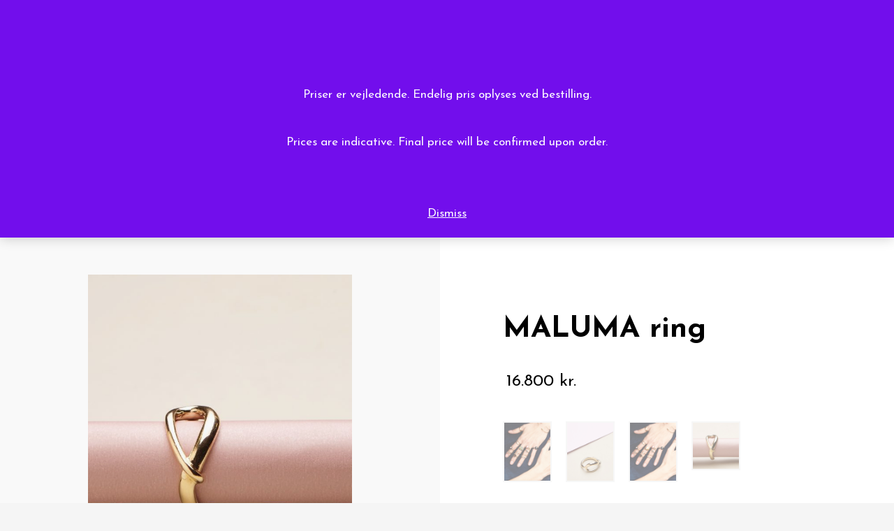

--- FILE ---
content_type: text/html; charset=UTF-8
request_url: https://mo.dk/product/maluma-gold-ring/
body_size: 15931
content:
<!DOCTYPE html>
<html lang="en-US">
<head>
<meta charset="UTF-8"/>
<meta name="twitter:widgets:csp" content="on"/>
<link rel="profile" href="http://gmpg.org/xfn/11"/>
<link rel="pingback" href="https://mo.dk/xmlrpc.php"/>

<title>MALUMA ring &#8211; Mo Christianshavn</title>
<meta name='robots' content='max-image-preview:large' />
<!-- Jetpack Site Verification Tags -->
<meta name="google-site-verification" content="DUDqWYixRCSKHa5G008bPqy2pz1Cn79icToAZHHcQdk" />
<script>window._wca = window._wca || [];</script>
<link rel='dns-prefetch' href='//stats.wp.com' />
<link rel='dns-prefetch' href='//www.googletagmanager.com' />
<link rel='dns-prefetch' href='//fonts.googleapis.com' />
<link rel="alternate" type="application/rss+xml" title="Mo Christianshavn &raquo; Feed" href="https://mo.dk/feed/" />
<link rel="alternate" type="application/rss+xml" title="Mo Christianshavn &raquo; Comments Feed" href="https://mo.dk/comments/feed/" />
<link rel="alternate" title="oEmbed (JSON)" type="application/json+oembed" href="https://mo.dk/wp-json/oembed/1.0/embed?url=https%3A%2F%2Fmo.dk%2Fproduct%2Fmaluma-gold-ring%2F" />
<link rel="alternate" title="oEmbed (XML)" type="text/xml+oembed" href="https://mo.dk/wp-json/oembed/1.0/embed?url=https%3A%2F%2Fmo.dk%2Fproduct%2Fmaluma-gold-ring%2F&#038;format=xml" />
<style id='wp-img-auto-sizes-contain-inline-css' type='text/css'>
img:is([sizes=auto i],[sizes^="auto," i]){contain-intrinsic-size:3000px 1500px}
/*# sourceURL=wp-img-auto-sizes-contain-inline-css */
</style>
<link rel='stylesheet' id='twb-open-sans-css' href='https://fonts.googleapis.com/css?family=Open+Sans%3A300%2C400%2C500%2C600%2C700%2C800&#038;display=swap&#038;ver=6.9' type='text/css' media='all' />
<link rel='stylesheet' id='twb-global-css' href='https://mo.dk/wp-content/plugins/wd-instagram-feed/booster/assets/css/global.css?ver=1.0.0' type='text/css' media='all' />
<link rel='stylesheet' id='zn_all_g_fonts-css' href='//fonts.googleapis.com/css?family=Raleway%3A100%2C200%2C300%2Cregular%2C500%2C600%2C700%2C800%2C900%7CJosefin+Sans%3A100%2C100italic%2C300%2C300italic%2Cregular%2Citalic%2C600%2C600italic%2C700%2C700italic&#038;ver=6.9' type='text/css' media='all' />
<style id='wp-emoji-styles-inline-css' type='text/css'>

	img.wp-smiley, img.emoji {
		display: inline !important;
		border: none !important;
		box-shadow: none !important;
		height: 1em !important;
		width: 1em !important;
		margin: 0 0.07em !important;
		vertical-align: -0.1em !important;
		background: none !important;
		padding: 0 !important;
	}
/*# sourceURL=wp-emoji-styles-inline-css */
</style>
<style id='wp-block-library-inline-css' type='text/css'>
:root{--wp-block-synced-color:#7a00df;--wp-block-synced-color--rgb:122,0,223;--wp-bound-block-color:var(--wp-block-synced-color);--wp-editor-canvas-background:#ddd;--wp-admin-theme-color:#007cba;--wp-admin-theme-color--rgb:0,124,186;--wp-admin-theme-color-darker-10:#006ba1;--wp-admin-theme-color-darker-10--rgb:0,107,160.5;--wp-admin-theme-color-darker-20:#005a87;--wp-admin-theme-color-darker-20--rgb:0,90,135;--wp-admin-border-width-focus:2px}@media (min-resolution:192dpi){:root{--wp-admin-border-width-focus:1.5px}}.wp-element-button{cursor:pointer}:root .has-very-light-gray-background-color{background-color:#eee}:root .has-very-dark-gray-background-color{background-color:#313131}:root .has-very-light-gray-color{color:#eee}:root .has-very-dark-gray-color{color:#313131}:root .has-vivid-green-cyan-to-vivid-cyan-blue-gradient-background{background:linear-gradient(135deg,#00d084,#0693e3)}:root .has-purple-crush-gradient-background{background:linear-gradient(135deg,#34e2e4,#4721fb 50%,#ab1dfe)}:root .has-hazy-dawn-gradient-background{background:linear-gradient(135deg,#faaca8,#dad0ec)}:root .has-subdued-olive-gradient-background{background:linear-gradient(135deg,#fafae1,#67a671)}:root .has-atomic-cream-gradient-background{background:linear-gradient(135deg,#fdd79a,#004a59)}:root .has-nightshade-gradient-background{background:linear-gradient(135deg,#330968,#31cdcf)}:root .has-midnight-gradient-background{background:linear-gradient(135deg,#020381,#2874fc)}:root{--wp--preset--font-size--normal:16px;--wp--preset--font-size--huge:42px}.has-regular-font-size{font-size:1em}.has-larger-font-size{font-size:2.625em}.has-normal-font-size{font-size:var(--wp--preset--font-size--normal)}.has-huge-font-size{font-size:var(--wp--preset--font-size--huge)}.has-text-align-center{text-align:center}.has-text-align-left{text-align:left}.has-text-align-right{text-align:right}.has-fit-text{white-space:nowrap!important}#end-resizable-editor-section{display:none}.aligncenter{clear:both}.items-justified-left{justify-content:flex-start}.items-justified-center{justify-content:center}.items-justified-right{justify-content:flex-end}.items-justified-space-between{justify-content:space-between}.screen-reader-text{border:0;clip-path:inset(50%);height:1px;margin:-1px;overflow:hidden;padding:0;position:absolute;width:1px;word-wrap:normal!important}.screen-reader-text:focus{background-color:#ddd;clip-path:none;color:#444;display:block;font-size:1em;height:auto;left:5px;line-height:normal;padding:15px 23px 14px;text-decoration:none;top:5px;width:auto;z-index:100000}html :where(.has-border-color){border-style:solid}html :where([style*=border-top-color]){border-top-style:solid}html :where([style*=border-right-color]){border-right-style:solid}html :where([style*=border-bottom-color]){border-bottom-style:solid}html :where([style*=border-left-color]){border-left-style:solid}html :where([style*=border-width]){border-style:solid}html :where([style*=border-top-width]){border-top-style:solid}html :where([style*=border-right-width]){border-right-style:solid}html :where([style*=border-bottom-width]){border-bottom-style:solid}html :where([style*=border-left-width]){border-left-style:solid}html :where(img[class*=wp-image-]){height:auto;max-width:100%}:where(figure){margin:0 0 1em}html :where(.is-position-sticky){--wp-admin--admin-bar--position-offset:var(--wp-admin--admin-bar--height,0px)}@media screen and (max-width:600px){html :where(.is-position-sticky){--wp-admin--admin-bar--position-offset:0px}}

/*# sourceURL=wp-block-library-inline-css */
</style><link rel='stylesheet' id='wc-blocks-style-css' href='https://mo.dk/wp-content/plugins/woocommerce/assets/client/blocks/wc-blocks.css?ver=wc-10.2.2' type='text/css' media='all' />
<style id='global-styles-inline-css' type='text/css'>
:root{--wp--preset--aspect-ratio--square: 1;--wp--preset--aspect-ratio--4-3: 4/3;--wp--preset--aspect-ratio--3-4: 3/4;--wp--preset--aspect-ratio--3-2: 3/2;--wp--preset--aspect-ratio--2-3: 2/3;--wp--preset--aspect-ratio--16-9: 16/9;--wp--preset--aspect-ratio--9-16: 9/16;--wp--preset--color--black: #000000;--wp--preset--color--cyan-bluish-gray: #abb8c3;--wp--preset--color--white: #ffffff;--wp--preset--color--pale-pink: #f78da7;--wp--preset--color--vivid-red: #cf2e2e;--wp--preset--color--luminous-vivid-orange: #ff6900;--wp--preset--color--luminous-vivid-amber: #fcb900;--wp--preset--color--light-green-cyan: #7bdcb5;--wp--preset--color--vivid-green-cyan: #00d084;--wp--preset--color--pale-cyan-blue: #8ed1fc;--wp--preset--color--vivid-cyan-blue: #0693e3;--wp--preset--color--vivid-purple: #9b51e0;--wp--preset--gradient--vivid-cyan-blue-to-vivid-purple: linear-gradient(135deg,rgb(6,147,227) 0%,rgb(155,81,224) 100%);--wp--preset--gradient--light-green-cyan-to-vivid-green-cyan: linear-gradient(135deg,rgb(122,220,180) 0%,rgb(0,208,130) 100%);--wp--preset--gradient--luminous-vivid-amber-to-luminous-vivid-orange: linear-gradient(135deg,rgb(252,185,0) 0%,rgb(255,105,0) 100%);--wp--preset--gradient--luminous-vivid-orange-to-vivid-red: linear-gradient(135deg,rgb(255,105,0) 0%,rgb(207,46,46) 100%);--wp--preset--gradient--very-light-gray-to-cyan-bluish-gray: linear-gradient(135deg,rgb(238,238,238) 0%,rgb(169,184,195) 100%);--wp--preset--gradient--cool-to-warm-spectrum: linear-gradient(135deg,rgb(74,234,220) 0%,rgb(151,120,209) 20%,rgb(207,42,186) 40%,rgb(238,44,130) 60%,rgb(251,105,98) 80%,rgb(254,248,76) 100%);--wp--preset--gradient--blush-light-purple: linear-gradient(135deg,rgb(255,206,236) 0%,rgb(152,150,240) 100%);--wp--preset--gradient--blush-bordeaux: linear-gradient(135deg,rgb(254,205,165) 0%,rgb(254,45,45) 50%,rgb(107,0,62) 100%);--wp--preset--gradient--luminous-dusk: linear-gradient(135deg,rgb(255,203,112) 0%,rgb(199,81,192) 50%,rgb(65,88,208) 100%);--wp--preset--gradient--pale-ocean: linear-gradient(135deg,rgb(255,245,203) 0%,rgb(182,227,212) 50%,rgb(51,167,181) 100%);--wp--preset--gradient--electric-grass: linear-gradient(135deg,rgb(202,248,128) 0%,rgb(113,206,126) 100%);--wp--preset--gradient--midnight: linear-gradient(135deg,rgb(2,3,129) 0%,rgb(40,116,252) 100%);--wp--preset--font-size--small: 13px;--wp--preset--font-size--medium: 20px;--wp--preset--font-size--large: 36px;--wp--preset--font-size--x-large: 42px;--wp--preset--spacing--20: 0.44rem;--wp--preset--spacing--30: 0.67rem;--wp--preset--spacing--40: 1rem;--wp--preset--spacing--50: 1.5rem;--wp--preset--spacing--60: 2.25rem;--wp--preset--spacing--70: 3.38rem;--wp--preset--spacing--80: 5.06rem;--wp--preset--shadow--natural: 6px 6px 9px rgba(0, 0, 0, 0.2);--wp--preset--shadow--deep: 12px 12px 50px rgba(0, 0, 0, 0.4);--wp--preset--shadow--sharp: 6px 6px 0px rgba(0, 0, 0, 0.2);--wp--preset--shadow--outlined: 6px 6px 0px -3px rgb(255, 255, 255), 6px 6px rgb(0, 0, 0);--wp--preset--shadow--crisp: 6px 6px 0px rgb(0, 0, 0);}:where(.is-layout-flex){gap: 0.5em;}:where(.is-layout-grid){gap: 0.5em;}body .is-layout-flex{display: flex;}.is-layout-flex{flex-wrap: wrap;align-items: center;}.is-layout-flex > :is(*, div){margin: 0;}body .is-layout-grid{display: grid;}.is-layout-grid > :is(*, div){margin: 0;}:where(.wp-block-columns.is-layout-flex){gap: 2em;}:where(.wp-block-columns.is-layout-grid){gap: 2em;}:where(.wp-block-post-template.is-layout-flex){gap: 1.25em;}:where(.wp-block-post-template.is-layout-grid){gap: 1.25em;}.has-black-color{color: var(--wp--preset--color--black) !important;}.has-cyan-bluish-gray-color{color: var(--wp--preset--color--cyan-bluish-gray) !important;}.has-white-color{color: var(--wp--preset--color--white) !important;}.has-pale-pink-color{color: var(--wp--preset--color--pale-pink) !important;}.has-vivid-red-color{color: var(--wp--preset--color--vivid-red) !important;}.has-luminous-vivid-orange-color{color: var(--wp--preset--color--luminous-vivid-orange) !important;}.has-luminous-vivid-amber-color{color: var(--wp--preset--color--luminous-vivid-amber) !important;}.has-light-green-cyan-color{color: var(--wp--preset--color--light-green-cyan) !important;}.has-vivid-green-cyan-color{color: var(--wp--preset--color--vivid-green-cyan) !important;}.has-pale-cyan-blue-color{color: var(--wp--preset--color--pale-cyan-blue) !important;}.has-vivid-cyan-blue-color{color: var(--wp--preset--color--vivid-cyan-blue) !important;}.has-vivid-purple-color{color: var(--wp--preset--color--vivid-purple) !important;}.has-black-background-color{background-color: var(--wp--preset--color--black) !important;}.has-cyan-bluish-gray-background-color{background-color: var(--wp--preset--color--cyan-bluish-gray) !important;}.has-white-background-color{background-color: var(--wp--preset--color--white) !important;}.has-pale-pink-background-color{background-color: var(--wp--preset--color--pale-pink) !important;}.has-vivid-red-background-color{background-color: var(--wp--preset--color--vivid-red) !important;}.has-luminous-vivid-orange-background-color{background-color: var(--wp--preset--color--luminous-vivid-orange) !important;}.has-luminous-vivid-amber-background-color{background-color: var(--wp--preset--color--luminous-vivid-amber) !important;}.has-light-green-cyan-background-color{background-color: var(--wp--preset--color--light-green-cyan) !important;}.has-vivid-green-cyan-background-color{background-color: var(--wp--preset--color--vivid-green-cyan) !important;}.has-pale-cyan-blue-background-color{background-color: var(--wp--preset--color--pale-cyan-blue) !important;}.has-vivid-cyan-blue-background-color{background-color: var(--wp--preset--color--vivid-cyan-blue) !important;}.has-vivid-purple-background-color{background-color: var(--wp--preset--color--vivid-purple) !important;}.has-black-border-color{border-color: var(--wp--preset--color--black) !important;}.has-cyan-bluish-gray-border-color{border-color: var(--wp--preset--color--cyan-bluish-gray) !important;}.has-white-border-color{border-color: var(--wp--preset--color--white) !important;}.has-pale-pink-border-color{border-color: var(--wp--preset--color--pale-pink) !important;}.has-vivid-red-border-color{border-color: var(--wp--preset--color--vivid-red) !important;}.has-luminous-vivid-orange-border-color{border-color: var(--wp--preset--color--luminous-vivid-orange) !important;}.has-luminous-vivid-amber-border-color{border-color: var(--wp--preset--color--luminous-vivid-amber) !important;}.has-light-green-cyan-border-color{border-color: var(--wp--preset--color--light-green-cyan) !important;}.has-vivid-green-cyan-border-color{border-color: var(--wp--preset--color--vivid-green-cyan) !important;}.has-pale-cyan-blue-border-color{border-color: var(--wp--preset--color--pale-cyan-blue) !important;}.has-vivid-cyan-blue-border-color{border-color: var(--wp--preset--color--vivid-cyan-blue) !important;}.has-vivid-purple-border-color{border-color: var(--wp--preset--color--vivid-purple) !important;}.has-vivid-cyan-blue-to-vivid-purple-gradient-background{background: var(--wp--preset--gradient--vivid-cyan-blue-to-vivid-purple) !important;}.has-light-green-cyan-to-vivid-green-cyan-gradient-background{background: var(--wp--preset--gradient--light-green-cyan-to-vivid-green-cyan) !important;}.has-luminous-vivid-amber-to-luminous-vivid-orange-gradient-background{background: var(--wp--preset--gradient--luminous-vivid-amber-to-luminous-vivid-orange) !important;}.has-luminous-vivid-orange-to-vivid-red-gradient-background{background: var(--wp--preset--gradient--luminous-vivid-orange-to-vivid-red) !important;}.has-very-light-gray-to-cyan-bluish-gray-gradient-background{background: var(--wp--preset--gradient--very-light-gray-to-cyan-bluish-gray) !important;}.has-cool-to-warm-spectrum-gradient-background{background: var(--wp--preset--gradient--cool-to-warm-spectrum) !important;}.has-blush-light-purple-gradient-background{background: var(--wp--preset--gradient--blush-light-purple) !important;}.has-blush-bordeaux-gradient-background{background: var(--wp--preset--gradient--blush-bordeaux) !important;}.has-luminous-dusk-gradient-background{background: var(--wp--preset--gradient--luminous-dusk) !important;}.has-pale-ocean-gradient-background{background: var(--wp--preset--gradient--pale-ocean) !important;}.has-electric-grass-gradient-background{background: var(--wp--preset--gradient--electric-grass) !important;}.has-midnight-gradient-background{background: var(--wp--preset--gradient--midnight) !important;}.has-small-font-size{font-size: var(--wp--preset--font-size--small) !important;}.has-medium-font-size{font-size: var(--wp--preset--font-size--medium) !important;}.has-large-font-size{font-size: var(--wp--preset--font-size--large) !important;}.has-x-large-font-size{font-size: var(--wp--preset--font-size--x-large) !important;}
/*# sourceURL=global-styles-inline-css */
</style>

<style id='classic-theme-styles-inline-css' type='text/css'>
/*! This file is auto-generated */
.wp-block-button__link{color:#fff;background-color:#32373c;border-radius:9999px;box-shadow:none;text-decoration:none;padding:calc(.667em + 2px) calc(1.333em + 2px);font-size:1.125em}.wp-block-file__button{background:#32373c;color:#fff;text-decoration:none}
/*# sourceURL=/wp-includes/css/classic-themes.min.css */
</style>
<link rel='stylesheet' id='photoswipe-css' href='https://mo.dk/wp-content/plugins/woocommerce/assets/css/photoswipe/photoswipe.min.css?ver=10.2.2' type='text/css' media='all' />
<link rel='stylesheet' id='photoswipe-default-skin-css' href='https://mo.dk/wp-content/plugins/woocommerce/assets/css/photoswipe/default-skin/default-skin.min.css?ver=10.2.2' type='text/css' media='all' />
<link rel='stylesheet' id='woocommerce-layout-css' href='https://mo.dk/wp-content/plugins/woocommerce/assets/css/woocommerce-layout.css?ver=10.2.2' type='text/css' media='all' />
<style id='woocommerce-layout-inline-css' type='text/css'>

	.infinite-scroll .woocommerce-pagination {
		display: none;
	}
/*# sourceURL=woocommerce-layout-inline-css */
</style>
<link rel='stylesheet' id='woocommerce-smallscreen-css' href='https://mo.dk/wp-content/plugins/woocommerce/assets/css/woocommerce-smallscreen.css?ver=10.2.2' type='text/css' media='only screen and (max-width: 767px)' />
<link rel='stylesheet' id='woocommerce-general-css' href='https://mo.dk/wp-content/plugins/woocommerce/assets/css/woocommerce.css?ver=10.2.2' type='text/css' media='all' />
<style id='woocommerce-inline-inline-css' type='text/css'>
.woocommerce form .form-row .required { visibility: visible; }
/*# sourceURL=woocommerce-inline-inline-css */
</style>
<link rel='stylesheet' id='brands-styles-css' href='https://mo.dk/wp-content/plugins/woocommerce/assets/css/brands.css?ver=10.2.2' type='text/css' media='all' />
<link rel='stylesheet' id='hg-mailchimp-styles-css' href='https://mo.dk/wp-content/themes/kallyas/framework/hogash-mailchimp/assets/css/hg-mailchimp.css?ver=1.0.0' type='text/css' media='all' />
<link rel='stylesheet' id='kallyas-styles-css' href='https://mo.dk/wp-content/themes/kallyas/style.css?ver=4.17.5' type='text/css' media='all' />
<link rel='stylesheet' id='th-bootstrap-styles-css' href='https://mo.dk/wp-content/themes/kallyas/css/bootstrap.min.css?ver=4.17.5' type='text/css' media='all' />
<link rel='stylesheet' id='th-theme-template-styles-css' href='https://mo.dk/wp-content/themes/kallyas/css/template.min.css?ver=4.17.5' type='text/css' media='all' />
<link rel='stylesheet' id='woocommerce-overrides-css' href='https://mo.dk/wp-content/themes/kallyas/css/plugins/kl-woocommerce.css?ver=4.17.5' type='text/css' media='all' />
<link rel='stylesheet' id='wa_wcc_mtree_css_file-css' href='https://mo.dk/wp-content/plugins/woocommerce-product-category-selection-widget/assets/css/mtree.css?ver=6.9' type='text/css' media='all' />
<link rel='stylesheet' id='zion-frontend-css' href='https://mo.dk/wp-content/themes/kallyas/framework/zion-builder/assets/css/znb_frontend.css?ver=1.0.28' type='text/css' media='all' />
<link rel='stylesheet' id='908-layout.css-css' href='//mo.dk/wp-content/uploads/zion-builder/cache/908-layout.css?ver=c605355ad4506942dd2bcdda2584213b' type='text/css' media='all' />
<link rel='stylesheet' id='th-theme-print-stylesheet-css' href='https://mo.dk/wp-content/themes/kallyas/css/print.css?ver=4.17.5' type='text/css' media='print' />
<link rel='stylesheet' id='th-theme-options-styles-css' href='//mo.dk/wp-content/uploads/zn_dynamic.css?ver=1727991748' type='text/css' media='all' />
<script type="text/javascript" src="https://mo.dk/wp-includes/js/jquery/jquery.min.js?ver=3.7.1" id="jquery-core-js"></script>
<script type="text/javascript" src="https://mo.dk/wp-includes/js/jquery/jquery-migrate.min.js?ver=3.4.1" id="jquery-migrate-js"></script>
<script type="text/javascript" src="https://mo.dk/wp-content/plugins/wd-instagram-feed/booster/assets/js/circle-progress.js?ver=1.2.2" id="twb-circle-js"></script>
<script type="text/javascript" id="twb-global-js-extra">
/* <![CDATA[ */
var twb = {"nonce":"2fad5fea92","ajax_url":"https://mo.dk/wp-admin/admin-ajax.php","plugin_url":"https://mo.dk/wp-content/plugins/wd-instagram-feed/booster","href":"https://mo.dk/wp-admin/admin.php?page=twb_instagram-feed"};
var twb = {"nonce":"2fad5fea92","ajax_url":"https://mo.dk/wp-admin/admin-ajax.php","plugin_url":"https://mo.dk/wp-content/plugins/wd-instagram-feed/booster","href":"https://mo.dk/wp-admin/admin.php?page=twb_instagram-feed"};
//# sourceURL=twb-global-js-extra
/* ]]> */
</script>
<script type="text/javascript" src="https://mo.dk/wp-content/plugins/wd-instagram-feed/booster/assets/js/global.js?ver=1.0.0" id="twb-global-js"></script>
<script type="text/javascript" src="https://mo.dk/wp-content/plugins/woocommerce/assets/js/jquery-blockui/jquery.blockUI.min.js?ver=2.7.0-wc.10.2.2" id="jquery-blockui-js" defer="defer" data-wp-strategy="defer"></script>
<script type="text/javascript" id="wc-add-to-cart-js-extra">
/* <![CDATA[ */
var wc_add_to_cart_params = {"ajax_url":"/wp-admin/admin-ajax.php","wc_ajax_url":"/?wc-ajax=%%endpoint%%","i18n_view_cart":"View cart","cart_url":"https://mo.dk","is_cart":"","cart_redirect_after_add":"no"};
//# sourceURL=wc-add-to-cart-js-extra
/* ]]> */
</script>
<script type="text/javascript" src="https://mo.dk/wp-content/plugins/woocommerce/assets/js/frontend/add-to-cart.min.js?ver=10.2.2" id="wc-add-to-cart-js" defer="defer" data-wp-strategy="defer"></script>
<script type="text/javascript" src="https://mo.dk/wp-content/plugins/woocommerce/assets/js/flexslider/jquery.flexslider.min.js?ver=2.7.2-wc.10.2.2" id="flexslider-js" defer="defer" data-wp-strategy="defer"></script>
<script type="text/javascript" src="https://mo.dk/wp-content/plugins/woocommerce/assets/js/photoswipe/photoswipe.min.js?ver=4.1.1-wc.10.2.2" id="photoswipe-js" defer="defer" data-wp-strategy="defer"></script>
<script type="text/javascript" src="https://mo.dk/wp-content/plugins/woocommerce/assets/js/photoswipe/photoswipe-ui-default.min.js?ver=4.1.1-wc.10.2.2" id="photoswipe-ui-default-js" defer="defer" data-wp-strategy="defer"></script>
<script type="text/javascript" id="wc-single-product-js-extra">
/* <![CDATA[ */
var wc_single_product_params = {"i18n_required_rating_text":"Please select a rating","i18n_rating_options":["1 of 5 stars","2 of 5 stars","3 of 5 stars","4 of 5 stars","5 of 5 stars"],"i18n_product_gallery_trigger_text":"View full-screen image gallery","review_rating_required":"yes","flexslider":{"rtl":false,"animation":"slide","smoothHeight":true,"directionNav":false,"controlNav":false,"slideshow":false,"animationSpeed":500,"animationLoop":false,"allowOneSlide":false},"zoom_enabled":"","zoom_options":[],"photoswipe_enabled":"1","photoswipe_options":{"shareEl":false,"closeOnScroll":false,"history":false,"hideAnimationDuration":0,"showAnimationDuration":0},"flexslider_enabled":"1"};
//# sourceURL=wc-single-product-js-extra
/* ]]> */
</script>
<script type="text/javascript" src="https://mo.dk/wp-content/plugins/woocommerce/assets/js/frontend/single-product.min.js?ver=10.2.2" id="wc-single-product-js" defer="defer" data-wp-strategy="defer"></script>
<script type="text/javascript" src="https://mo.dk/wp-content/plugins/woocommerce/assets/js/js-cookie/js.cookie.min.js?ver=2.1.4-wc.10.2.2" id="js-cookie-js" defer="defer" data-wp-strategy="defer"></script>
<script type="text/javascript" id="woocommerce-js-extra">
/* <![CDATA[ */
var woocommerce_params = {"ajax_url":"/wp-admin/admin-ajax.php","wc_ajax_url":"/?wc-ajax=%%endpoint%%","i18n_password_show":"Show password","i18n_password_hide":"Hide password"};
//# sourceURL=woocommerce-js-extra
/* ]]> */
</script>
<script type="text/javascript" src="https://mo.dk/wp-content/plugins/woocommerce/assets/js/frontend/woocommerce.min.js?ver=10.2.2" id="woocommerce-js" defer="defer" data-wp-strategy="defer"></script>
<script type="text/javascript" src="https://stats.wp.com/s-202550.js" id="woocommerce-analytics-js" defer="defer" data-wp-strategy="defer"></script>

<!-- Google tag (gtag.js) snippet added by Site Kit -->
<!-- Google Analytics snippet added by Site Kit -->
<script type="text/javascript" src="https://www.googletagmanager.com/gtag/js?id=G-LSDTHHHX7B" id="google_gtagjs-js" async></script>
<script type="text/javascript" id="google_gtagjs-js-after">
/* <![CDATA[ */
window.dataLayer = window.dataLayer || [];function gtag(){dataLayer.push(arguments);}
gtag("set","linker",{"domains":["mo.dk"]});
gtag("js", new Date());
gtag("set", "developer_id.dZTNiMT", true);
gtag("config", "G-LSDTHHHX7B");
//# sourceURL=google_gtagjs-js-after
/* ]]> */
</script>
<link rel="https://api.w.org/" href="https://mo.dk/wp-json/" /><link rel="alternate" title="JSON" type="application/json" href="https://mo.dk/wp-json/wp/v2/product/908" /><link rel="EditURI" type="application/rsd+xml" title="RSD" href="https://mo.dk/xmlrpc.php?rsd" />
<meta name="generator" content="WordPress 6.9" />
<meta name="generator" content="WooCommerce 10.2.2" />
<link rel="canonical" href="https://mo.dk/product/maluma-gold-ring/" />
<link rel='shortlink' href='https://mo.dk/?p=908' />
<meta name="generator" content="Site Kit by Google 1.163.0" />	<style>img#wpstats{display:none}</style>
				<meta name="theme-color"
			  content="#e29a9a">
				<meta name="viewport" content="width=device-width, initial-scale=1, maximum-scale=1"/>
		
		<!--[if lte IE 8]>
		<script type="text/javascript">
			var $buoop = {
				vs: {i: 10, f: 25, o: 12.1, s: 7, n: 9}
			};

			$buoop.ol = window.onload;

			window.onload = function () {
				try {
					if ($buoop.ol) {
						$buoop.ol()
					}
				}
				catch (e) {
				}

				var e = document.createElement("script");
				e.setAttribute("type", "text/javascript");
				e.setAttribute("src", "https://browser-update.org/update.js");
				document.body.appendChild(e);
			};
		</script>
		<![endif]-->

		<!-- for IE6-8 support of HTML5 elements -->
		<!--[if lt IE 9]>
		<script src="//html5shim.googlecode.com/svn/trunk/html5.js"></script>
		<![endif]-->
		
	<!-- Fallback for animating in viewport -->
	<noscript>
		<style type="text/css" media="screen">
			.zn-animateInViewport {visibility: visible;}
		</style>
	</noscript>
		<noscript><style>.woocommerce-product-gallery{ opacity: 1 !important; }</style></noscript>
	<link rel="icon" href="https://mo.dk/wp-content/uploads/2025/07/Mo-christianshavn-logo-sorthvid-500x500px-100x100.jpg" sizes="32x32" />
<link rel="icon" href="https://mo.dk/wp-content/uploads/2025/07/Mo-christianshavn-logo-sorthvid-500x500px-300x300.jpg" sizes="192x192" />
<link rel="apple-touch-icon" href="https://mo.dk/wp-content/uploads/2025/07/Mo-christianshavn-logo-sorthvid-500x500px-187x187.jpg" />
<meta name="msapplication-TileImage" content="https://mo.dk/wp-content/uploads/2025/07/Mo-christianshavn-logo-sorthvid-500x500px-300x300.jpg" />
</head>

<body  class="wp-singular product-template-default single single-product postid-908 wp-theme-kallyas theme-kallyas woocommerce woocommerce-page woocommerce-demo-store woocommerce-no-js zn-wc-pages-style2 kl-follow-menu kl-skin--light" itemscope="itemscope" itemtype="https://schema.org/WebPage" >


<div class="login_register_stuff"></div><!-- end login register stuff -->		<div id="fb-root"></div>
		<script>(function (d, s, id) {
			var js, fjs = d.getElementsByTagName(s)[0];
			if (d.getElementById(id)) {return;}
			js = d.createElement(s); js.id = id;
			js.src = "https://connect.facebook.net/en_US/sdk.js#xfbml=1&version=v3.0";
			fjs.parentNode.insertBefore(js, fjs);
		}(document, 'script', 'facebook-jssdk'));</script>
		

<div id="page_wrapper">

<header id="header" class="site-header  style12 cta_button  header--follow    sticky-resize headerstyle--image_color site-header--absolute nav-th--light sheader-sh--light"  data-original-sticky-textscheme="sh--light"  role="banner" itemscope="itemscope" itemtype="https://schema.org/WPHeader" >
		<div class="site-header-wrapper sticky-top-area">

		<div class="site-header-top-wrapper topbar-style--custom  sh--light">

			<div class="siteheader-container topbar-full">

				

			</div>
		</div><!-- /.site-header-top-wrapper -->

		<div class="kl-top-header site-header-main-wrapper clearfix  header-no-top  header-no-bottom  sh--light">

			<div class="container siteheader-container ">

				<div class='fxb-col fxb-basis-auto'>

					

<div class="fxb-row site-header-row site-header-main ">

	<div class='fxb-col fxb fxb-start-x fxb-center-y fxb-basis-auto fxb-grow-0 fxb-sm-half site-header-col-left site-header-main-left'>
				<div id="logo-container" class="logo-container  hasHoverMe logosize--no zn-original-logo">
			<!-- Logo -->
			<h3 class='site-logo logo ' id='logo'><a href='https://mo.dk/' class='site-logo-anch'><img class="logo-img site-logo-img" src="https://mo.dk/wp-content/uploads/2019/12/Mo-christianshavn-logo-hvid_350px-1.png"  alt="Mo Christianshavn" title=""  /></a></h3>			<!-- InfoCard -->
					</div>

			</div>

	<div class='fxb-col fxb fxb-center-x fxb-center-y fxb-basis-auto fxb-grow-0 site-header-col-center site-header-main-center'>
			</div>

	<div class='fxb-col fxb fxb-end-x fxb-center-y fxb-basis-auto fxb-sm-half site-header-col-right site-header-main-right'>

		<div class='fxb-col fxb fxb-end-x fxb-center-y fxb-basis-auto fxb-sm-half site-header-main-right-top'>
								<div class="sh-component main-menu-wrapper" role="navigation" itemscope="itemscope" itemtype="https://schema.org/SiteNavigationElement" >

					<div class="zn-res-menuwrapper">
			<a href="#" class="zn-res-trigger zn-menuBurger zn-menuBurger--3--s zn-menuBurger--anim1 " id="zn-res-trigger">
				<span></span>
				<span></span>
				<span></span>
			</a>
		</div><!-- end responsive menu -->
		<div id="main-menu" class="main-nav mainnav--sidepanel mainnav--active-text mainnav--pointer-dash nav-mm--light zn_mega_wrapper "><ul id="menu-main-menu" class="main-menu main-menu-nav zn_mega_menu "><li id="menu-item-702" class="main-menu-item menu-item menu-item-type-custom menu-item-object-custom menu-item-702  main-menu-item-top  menu-item-even menu-item-depth-0"><a href="/#home" class=" main-menu-link main-menu-link-top"><span>HOME</span></a></li>
<li id="menu-item-706" class="main-menu-item menu-item menu-item-type-custom menu-item-object-custom menu-item-has-children menu-item-706  main-menu-item-top  menu-item-even menu-item-depth-0"><a href="/product-category/all/" class=" main-menu-link main-menu-link-top"><span>SHOP</span></a>
<ul class="sub-menu clearfix">
	<li id="menu-item-810" class="main-menu-item menu-item menu-item-type-custom menu-item-object-custom menu-item-810  main-menu-item-sub  menu-item-odd menu-item-depth-1"><a href="/product-category/weddingrings" class=" main-menu-link main-menu-link-sub"><span>Wedding rings</span></a></li>
	<li id="menu-item-16197" class="main-menu-item menu-item menu-item-type-taxonomy menu-item-object-product_cat current-product-ancestor current-menu-parent current-product-parent menu-item-has-children menu-item-16197  main-menu-item-sub  menu-item-odd menu-item-depth-1"><a href="https://mo.dk/product-category/ready-to-ship/" class=" main-menu-link main-menu-link-sub"><span>Ready to Ship</span></a>
	<ul class="sub-menu clearfix">
		<li id="menu-item-18928" class="main-menu-item menu-item menu-item-type-taxonomy menu-item-object-product_cat current-product-ancestor current-menu-parent current-product-parent menu-item-18928  main-menu-item-sub main-menu-item-sub-sub menu-item-even menu-item-depth-2"><a href="https://mo.dk/product-category/rings-ready-to-ship/" class=" main-menu-link main-menu-link-sub"><span>Ready to Ship Rings</span></a></li>
		<li id="menu-item-18907" class="main-menu-item menu-item menu-item-type-taxonomy menu-item-object-product_cat menu-item-18907  main-menu-item-sub main-menu-item-sub-sub menu-item-even menu-item-depth-2"><a href="https://mo.dk/product-category/earrings-in-stock/" class=" main-menu-link main-menu-link-sub"><span>Ready to Ship Earrings</span></a></li>
		<li id="menu-item-18906" class="main-menu-item menu-item menu-item-type-taxonomy menu-item-object-product_cat menu-item-18906  main-menu-item-sub main-menu-item-sub-sub menu-item-even menu-item-depth-2"><a href="https://mo.dk/product-category/bracelets-ready-to-ship/" class=" main-menu-link main-menu-link-sub"><span>Ready to Ship Bracelets</span></a></li>
		<li id="menu-item-18905" class="main-menu-item menu-item menu-item-type-taxonomy menu-item-object-product_cat menu-item-18905  main-menu-item-sub main-menu-item-sub-sub menu-item-even menu-item-depth-2"><a href="https://mo.dk/product-category/necklaces-ready-to-ship/" class=" main-menu-link main-menu-link-sub"><span>Ready to Ship Necklaces</span></a></li>
		<li id="menu-item-18925" class="main-menu-item menu-item menu-item-type-taxonomy menu-item-object-product_cat menu-item-18925  main-menu-item-sub main-menu-item-sub-sub menu-item-even menu-item-depth-2"><a href="https://mo.dk/product-category/produktion/" class=" main-menu-link main-menu-link-sub"><span>Ready to Ship Under Dkk 5000</span></a></li>
		<li id="menu-item-18909" class="main-menu-item menu-item menu-item-type-taxonomy menu-item-object-product_cat current-product-ancestor current-menu-parent current-product-parent menu-item-18909  main-menu-item-sub main-menu-item-sub-sub menu-item-even menu-item-depth-2"><a href="https://mo.dk/product-category/ready-to-ship/" class=" main-menu-link main-menu-link-sub"><span>Everything Ready to Ship</span></a></li>
	</ul>
</li>
	<li id="menu-item-808" class="main-menu-item menu-item menu-item-type-custom menu-item-object-custom menu-item-808  main-menu-item-sub  menu-item-odd menu-item-depth-1"><a href="/product-category/ringe/" class=" main-menu-link main-menu-link-sub"><span>Rings</span></a></li>
	<li id="menu-item-805" class="main-menu-item menu-item menu-item-type-custom menu-item-object-custom menu-item-805  main-menu-item-sub  menu-item-odd menu-item-depth-1"><a href="/product-category/earring/" class=" main-menu-link main-menu-link-sub"><span>Earrings</span></a></li>
	<li id="menu-item-807" class="main-menu-item menu-item menu-item-type-custom menu-item-object-custom menu-item-807  main-menu-item-sub  menu-item-odd menu-item-depth-1"><a href="/product-category/pendants/" class=" main-menu-link main-menu-link-sub"><span>Necklaces</span></a></li>
	<li id="menu-item-804" class="main-menu-item menu-item menu-item-type-custom menu-item-object-custom menu-item-804  main-menu-item-sub  menu-item-odd menu-item-depth-1"><a href="/product-category/bracelets/" class=" main-menu-link main-menu-link-sub"><span>Bracelets</span></a></li>
	<li id="menu-item-811" class="main-menu-item menu-item menu-item-type-custom menu-item-object-custom menu-item-811  main-menu-item-sub  menu-item-odd menu-item-depth-1"><a href="/product-category/all/" class=" main-menu-link main-menu-link-sub"><span>Explore Everything</span></a></li>
</ul>
</li>
<li id="menu-item-704" class="main-menu-item menu-item menu-item-type-custom menu-item-object-custom menu-item-704  main-menu-item-top  menu-item-even menu-item-depth-0"><a href="/#eluid63361fba" class=" main-menu-link main-menu-link-top"><span>OUR SERVICES</span></a></li>
<li id="menu-item-703" class="main-menu-item menu-item menu-item-type-custom menu-item-object-custom menu-item-703  main-menu-item-top  menu-item-even menu-item-depth-0"><a href="/#our-story" class=" main-menu-link main-menu-link-top"><span>OUR STORY</span></a></li>
<li id="menu-item-774" class="main-menu-item menu-item menu-item-type-custom menu-item-object-custom menu-item-774  main-menu-item-top  menu-item-even menu-item-depth-0"><a href="/#eluidb9246805" class=" main-menu-link main-menu-link-top"><span>CONTACT</span></a></li>
</ul></div>		</div>
		<!-- end main_menu -->
				</div>

		
	</div>

</div><!-- /.site-header-main -->


				</div>

							</div><!-- /.siteheader-container -->

		</div><!-- /.site-header-main-wrapper -->

		

	</div><!-- /.site-header-wrapper -->
	</header>

	<div id="page_header" class="page-subheader page-subheader--auto page-subheader--inherit-hp zn_def_header_style  psubhead-stheader--absolute sh-titles--left sh-tcolor--light">

    <div class="bgback"></div>

    
    <div class="th-sparkles"></div>

    <!-- DEFAULT HEADER STYLE -->
    <div class="ph-content-wrap">
        <div class="ph-content-v-center">
            <div>
                <div class="container">
                    <div class="row">
                        
                                            </div>
                    <!-- end row -->
                </div>
            </div>
        </div>
    </div>
    <div class="zn_header_bottom_style"></div></div>

					
			<div class="woocommerce-notices-wrapper"></div><div id="product-908" class="prodpage-style3 product type-product post-908 status-publish first instock product_cat-all product_cat-ready-to-ship product_cat-ringe product_cat-rings-ready-to-ship has-post-thumbnail shipping-taxable purchasable product-type-simple">

	<div class="fxb-row fxb-row-col-sm fxb-row-col-md product-page"><div class="fxb-col single_product_main_image fxb fxb-center-y fxb-center-x">	<div class="zn_badge_container">
			</div>
<div class="woocommerce-product-gallery woocommerce-product-gallery--with-images woocommerce-product-gallery--columns-4 images zn-wooSlickGallery--productStyle3" data-columns="4" style="opacity: 0; transition: opacity .25s ease-in-out;">
	<div class="woocommerce-product-gallery__wrapper">
		<div data-thumb="https://mo.dk/wp-content/uploads/2024/02/img_8740-100x100.jpeg" data-thumb-alt="MALUMA ring" data-thumb-srcset="https://mo.dk/wp-content/uploads/2024/02/img_8740-100x100.jpeg 100w, https://mo.dk/wp-content/uploads/2024/02/img_8740-150x150.jpeg 150w, https://mo.dk/wp-content/uploads/2024/02/img_8740-300x300.jpeg 300w"  data-thumb-sizes="(max-width: 100px) 100vw, 100px" class="woocommerce-product-gallery__image"><a href="https://mo.dk/wp-content/uploads/2024/02/img_8740.jpeg"><img width="600" height="750" src="https://mo.dk/wp-content/uploads/2024/02/img_8740-600x750.jpeg" class="wp-post-image" alt="MALUMA ring" data-caption="" data-src="https://mo.dk/wp-content/uploads/2024/02/img_8740.jpeg" data-large_image="https://mo.dk/wp-content/uploads/2024/02/img_8740.jpeg" data-large_image_width="1575" data-large_image_height="1969" decoding="async" fetchpriority="high" srcset="https://mo.dk/wp-content/uploads/2024/02/img_8740-600x750.jpeg 600w, https://mo.dk/wp-content/uploads/2024/02/img_8740-240x300.jpeg 240w, https://mo.dk/wp-content/uploads/2024/02/img_8740-819x1024.jpeg 819w, https://mo.dk/wp-content/uploads/2024/02/img_8740-768x960.jpeg 768w, https://mo.dk/wp-content/uploads/2024/02/img_8740-1229x1536.jpeg 1229w, https://mo.dk/wp-content/uploads/2024/02/img_8740-150x187.jpeg 150w, https://mo.dk/wp-content/uploads/2024/02/img_8740-1170x1463.jpeg 1170w, https://mo.dk/wp-content/uploads/2024/02/img_8740.jpeg 1575w" sizes="(max-width: 600px) 100vw, 600px" /></a></div><div data-thumb="https://mo.dk/wp-content/uploads/2019/12/f18a3c96-2e6f-4eb7-b1b0-bd651b8edb11-100x100.jpeg" data-thumb-alt="MALUMA ring - Image 2" data-thumb-srcset="https://mo.dk/wp-content/uploads/2019/12/f18a3c96-2e6f-4eb7-b1b0-bd651b8edb11-100x100.jpeg 100w, https://mo.dk/wp-content/uploads/2019/12/f18a3c96-2e6f-4eb7-b1b0-bd651b8edb11-150x150.jpeg 150w, https://mo.dk/wp-content/uploads/2019/12/f18a3c96-2e6f-4eb7-b1b0-bd651b8edb11-300x300.jpeg 300w"  data-thumb-sizes="(max-width: 100px) 100vw, 100px" class="woocommerce-product-gallery__image"><a href="https://mo.dk/wp-content/uploads/2019/12/f18a3c96-2e6f-4eb7-b1b0-bd651b8edb11.jpeg"><img width="600" height="750" src="https://mo.dk/wp-content/uploads/2019/12/f18a3c96-2e6f-4eb7-b1b0-bd651b8edb11-600x750.jpeg" class="" alt="MALUMA ring - Image 2" data-caption="Screenshot" data-src="https://mo.dk/wp-content/uploads/2019/12/f18a3c96-2e6f-4eb7-b1b0-bd651b8edb11.jpeg" data-large_image="https://mo.dk/wp-content/uploads/2019/12/f18a3c96-2e6f-4eb7-b1b0-bd651b8edb11.jpeg" data-large_image_width="960" data-large_image_height="1200" decoding="async" srcset="https://mo.dk/wp-content/uploads/2019/12/f18a3c96-2e6f-4eb7-b1b0-bd651b8edb11-600x750.jpeg 600w, https://mo.dk/wp-content/uploads/2019/12/f18a3c96-2e6f-4eb7-b1b0-bd651b8edb11-240x300.jpeg 240w, https://mo.dk/wp-content/uploads/2019/12/f18a3c96-2e6f-4eb7-b1b0-bd651b8edb11-819x1024.jpeg 819w, https://mo.dk/wp-content/uploads/2019/12/f18a3c96-2e6f-4eb7-b1b0-bd651b8edb11-768x960.jpeg 768w, https://mo.dk/wp-content/uploads/2019/12/f18a3c96-2e6f-4eb7-b1b0-bd651b8edb11-150x187.jpeg 150w, https://mo.dk/wp-content/uploads/2019/12/f18a3c96-2e6f-4eb7-b1b0-bd651b8edb11.jpeg 960w" sizes="(max-width: 600px) 100vw, 600px" /></a></div><div data-thumb="https://mo.dk/wp-content/uploads/2024/02/img_7939-100x100.jpeg" data-thumb-alt="MALUMA ring - Image 3" data-thumb-srcset="https://mo.dk/wp-content/uploads/2024/02/img_7939-100x100.jpeg 100w, https://mo.dk/wp-content/uploads/2024/02/img_7939-150x150.jpeg 150w, https://mo.dk/wp-content/uploads/2024/02/img_7939-300x300.jpeg 300w"  data-thumb-sizes="(max-width: 100px) 100vw, 100px" class="woocommerce-product-gallery__image"><a href="https://mo.dk/wp-content/uploads/2024/02/img_7939.jpeg"><img width="600" height="750" src="https://mo.dk/wp-content/uploads/2024/02/img_7939-600x750.jpeg" class="" alt="MALUMA ring - Image 3" data-caption="" data-src="https://mo.dk/wp-content/uploads/2024/02/img_7939.jpeg" data-large_image="https://mo.dk/wp-content/uploads/2024/02/img_7939.jpeg" data-large_image_width="1675" data-large_image_height="2094" decoding="async" srcset="https://mo.dk/wp-content/uploads/2024/02/img_7939-600x750.jpeg 600w, https://mo.dk/wp-content/uploads/2024/02/img_7939-240x300.jpeg 240w, https://mo.dk/wp-content/uploads/2024/02/img_7939-819x1024.jpeg 819w, https://mo.dk/wp-content/uploads/2024/02/img_7939-768x960.jpeg 768w, https://mo.dk/wp-content/uploads/2024/02/img_7939-1229x1536.jpeg 1229w, https://mo.dk/wp-content/uploads/2024/02/img_7939-1638x2048.jpeg 1638w, https://mo.dk/wp-content/uploads/2024/02/img_7939-150x187.jpeg 150w, https://mo.dk/wp-content/uploads/2024/02/img_7939-1170x1463.jpeg 1170w, https://mo.dk/wp-content/uploads/2024/02/img_7939.jpeg 1675w" sizes="(max-width: 600px) 100vw, 600px" /></a></div><div data-thumb="https://mo.dk/wp-content/uploads/2024/02/insta2020.11-250118_mo_0282-5-100x100.jpeg" data-thumb-alt="MALUMA ring - Image 4" data-thumb-srcset="https://mo.dk/wp-content/uploads/2024/02/insta2020.11-250118_mo_0282-5-100x100.jpeg 100w, https://mo.dk/wp-content/uploads/2024/02/insta2020.11-250118_mo_0282-5-150x150.jpeg 150w, https://mo.dk/wp-content/uploads/2024/02/insta2020.11-250118_mo_0282-5-300x300.jpeg 300w"  data-thumb-sizes="(max-width: 100px) 100vw, 100px" class="woocommerce-product-gallery__image"><a href="https://mo.dk/wp-content/uploads/2024/02/insta2020.11-250118_mo_0282-5.jpeg"><img width="600" height="750" src="https://mo.dk/wp-content/uploads/2024/02/insta2020.11-250118_mo_0282-5-600x750.jpeg" class="" alt="MALUMA ring - Image 4" data-caption="" data-src="https://mo.dk/wp-content/uploads/2024/02/insta2020.11-250118_mo_0282-5.jpeg" data-large_image="https://mo.dk/wp-content/uploads/2024/02/insta2020.11-250118_mo_0282-5.jpeg" data-large_image_width="1857" data-large_image_height="2322" decoding="async" loading="lazy" srcset="https://mo.dk/wp-content/uploads/2024/02/insta2020.11-250118_mo_0282-5-600x750.jpeg 600w, https://mo.dk/wp-content/uploads/2024/02/insta2020.11-250118_mo_0282-5-240x300.jpeg 240w, https://mo.dk/wp-content/uploads/2024/02/insta2020.11-250118_mo_0282-5-819x1024.jpeg 819w, https://mo.dk/wp-content/uploads/2024/02/insta2020.11-250118_mo_0282-5-768x960.jpeg 768w, https://mo.dk/wp-content/uploads/2024/02/insta2020.11-250118_mo_0282-5-1228x1536.jpeg 1228w, https://mo.dk/wp-content/uploads/2024/02/insta2020.11-250118_mo_0282-5-1638x2048.jpeg 1638w, https://mo.dk/wp-content/uploads/2024/02/insta2020.11-250118_mo_0282-5-150x187.jpeg 150w, https://mo.dk/wp-content/uploads/2024/02/insta2020.11-250118_mo_0282-5-1170x1463.jpeg 1170w, https://mo.dk/wp-content/uploads/2024/02/insta2020.11-250118_mo_0282-5.jpeg 1857w" sizes="auto, (max-width: 600px) 100vw, 600px" /></a></div><div data-thumb="https://mo.dk/wp-content/uploads/2019/12/250118_MO_04171-scaled-e1575322193140-100x100.jpg" data-thumb-alt="MALUMA ring - Image 5" data-thumb-srcset="https://mo.dk/wp-content/uploads/2019/12/250118_MO_04171-scaled-e1575322193140-100x100.jpg 100w, https://mo.dk/wp-content/uploads/2019/12/250118_MO_04171-scaled-e1575322193140-300x300.jpg 300w, https://mo.dk/wp-content/uploads/2019/12/250118_MO_04171-scaled-e1575322193140-600x600.jpg 600w, https://mo.dk/wp-content/uploads/2019/12/250118_MO_04171-scaled-e1575322193140-1024x1024.jpg 1024w, https://mo.dk/wp-content/uploads/2019/12/250118_MO_04171-scaled-e1575322193140-150x150.jpg 150w, https://mo.dk/wp-content/uploads/2019/12/250118_MO_04171-scaled-e1575322193140-768x768.jpg 768w, https://mo.dk/wp-content/uploads/2019/12/250118_MO_04171-scaled-e1575322193140-187x187.jpg 187w, https://mo.dk/wp-content/uploads/2019/12/250118_MO_04171-scaled-e1575322193140-1170x1170.jpg 1170w, https://mo.dk/wp-content/uploads/2019/12/250118_MO_04171-scaled-e1575322193140.jpg 1472w"  data-thumb-sizes="(max-width: 100px) 100vw, 100px" class="woocommerce-product-gallery__image"><a href="https://mo.dk/wp-content/uploads/2019/12/250118_MO_04171-scaled-e1575322193140.jpg"><img width="600" height="600" src="https://mo.dk/wp-content/uploads/2019/12/250118_MO_04171-scaled-e1575322193140-600x600.jpg" class="" alt="MALUMA ring - Image 5" data-caption="" data-src="https://mo.dk/wp-content/uploads/2019/12/250118_MO_04171-scaled-e1575322193140.jpg" data-large_image="https://mo.dk/wp-content/uploads/2019/12/250118_MO_04171-scaled-e1575322193140.jpg" data-large_image_width="1472" data-large_image_height="1472" decoding="async" loading="lazy" srcset="https://mo.dk/wp-content/uploads/2019/12/250118_MO_04171-scaled-e1575322193140-600x600.jpg 600w, https://mo.dk/wp-content/uploads/2019/12/250118_MO_04171-scaled-e1575322193140-300x300.jpg 300w, https://mo.dk/wp-content/uploads/2019/12/250118_MO_04171-scaled-e1575322193140-100x100.jpg 100w, https://mo.dk/wp-content/uploads/2019/12/250118_MO_04171-scaled-e1575322193140-1024x1024.jpg 1024w, https://mo.dk/wp-content/uploads/2019/12/250118_MO_04171-scaled-e1575322193140-150x150.jpg 150w, https://mo.dk/wp-content/uploads/2019/12/250118_MO_04171-scaled-e1575322193140-768x768.jpg 768w, https://mo.dk/wp-content/uploads/2019/12/250118_MO_04171-scaled-e1575322193140-187x187.jpg 187w, https://mo.dk/wp-content/uploads/2019/12/250118_MO_04171-scaled-e1575322193140-1170x1170.jpg 1170w, https://mo.dk/wp-content/uploads/2019/12/250118_MO_04171-scaled-e1575322193140.jpg 1472w" sizes="auto, (max-width: 600px) 100vw, 600px" /></a></div>	</div>
</div>
</div><div class="fxb-col main-data">
	<div class="summary entry-summary">
		<h1 class="product_title entry-title">MALUMA ring</h1><p class="price"><span class="woocommerce-Price-amount amount"><bdi>16.800&nbsp;<span class="woocommerce-Price-currencySymbol">kr.</span></bdi></span></p>
<div class="zn-wooGalleryThumbs-summary woocommerce-product-gallery--columns-5"><div data-thumb="https://mo.dk/wp-content/uploads/2019/12/f18a3c96-2e6f-4eb7-b1b0-bd651b8edb11-100x100.jpeg" data-thumb-alt="MALUMA ring - Image 2" data-thumb-srcset="https://mo.dk/wp-content/uploads/2019/12/f18a3c96-2e6f-4eb7-b1b0-bd651b8edb11-100x100.jpeg 100w, https://mo.dk/wp-content/uploads/2019/12/f18a3c96-2e6f-4eb7-b1b0-bd651b8edb11-150x150.jpeg 150w, https://mo.dk/wp-content/uploads/2019/12/f18a3c96-2e6f-4eb7-b1b0-bd651b8edb11-300x300.jpeg 300w"  data-thumb-sizes="(max-width: 100px) 100vw, 100px" class="woocommerce-product-gallery__image"><a href="https://mo.dk/wp-content/uploads/2019/12/f18a3c96-2e6f-4eb7-b1b0-bd651b8edb11.jpeg"><img width="600" height="750" src="https://mo.dk/wp-content/uploads/2019/12/f18a3c96-2e6f-4eb7-b1b0-bd651b8edb11-600x750.jpeg" class="" alt="MALUMA ring - Image 2" data-caption="Screenshot" data-src="https://mo.dk/wp-content/uploads/2019/12/f18a3c96-2e6f-4eb7-b1b0-bd651b8edb11.jpeg" data-large_image="https://mo.dk/wp-content/uploads/2019/12/f18a3c96-2e6f-4eb7-b1b0-bd651b8edb11.jpeg" data-large_image_width="960" data-large_image_height="1200" decoding="async" loading="lazy" srcset="https://mo.dk/wp-content/uploads/2019/12/f18a3c96-2e6f-4eb7-b1b0-bd651b8edb11-600x750.jpeg 600w, https://mo.dk/wp-content/uploads/2019/12/f18a3c96-2e6f-4eb7-b1b0-bd651b8edb11-240x300.jpeg 240w, https://mo.dk/wp-content/uploads/2019/12/f18a3c96-2e6f-4eb7-b1b0-bd651b8edb11-819x1024.jpeg 819w, https://mo.dk/wp-content/uploads/2019/12/f18a3c96-2e6f-4eb7-b1b0-bd651b8edb11-768x960.jpeg 768w, https://mo.dk/wp-content/uploads/2019/12/f18a3c96-2e6f-4eb7-b1b0-bd651b8edb11-150x187.jpeg 150w, https://mo.dk/wp-content/uploads/2019/12/f18a3c96-2e6f-4eb7-b1b0-bd651b8edb11.jpeg 960w" sizes="auto, (max-width: 600px) 100vw, 600px" /></a></div><div data-thumb="https://mo.dk/wp-content/uploads/2024/02/img_7939-100x100.jpeg" data-thumb-alt="MALUMA ring - Image 3" data-thumb-srcset="https://mo.dk/wp-content/uploads/2024/02/img_7939-100x100.jpeg 100w, https://mo.dk/wp-content/uploads/2024/02/img_7939-150x150.jpeg 150w, https://mo.dk/wp-content/uploads/2024/02/img_7939-300x300.jpeg 300w"  data-thumb-sizes="(max-width: 100px) 100vw, 100px" class="woocommerce-product-gallery__image"><a href="https://mo.dk/wp-content/uploads/2024/02/img_7939.jpeg"><img width="600" height="750" src="https://mo.dk/wp-content/uploads/2024/02/img_7939-600x750.jpeg" class="" alt="MALUMA ring - Image 3" data-caption="" data-src="https://mo.dk/wp-content/uploads/2024/02/img_7939.jpeg" data-large_image="https://mo.dk/wp-content/uploads/2024/02/img_7939.jpeg" data-large_image_width="1675" data-large_image_height="2094" decoding="async" loading="lazy" srcset="https://mo.dk/wp-content/uploads/2024/02/img_7939-600x750.jpeg 600w, https://mo.dk/wp-content/uploads/2024/02/img_7939-240x300.jpeg 240w, https://mo.dk/wp-content/uploads/2024/02/img_7939-819x1024.jpeg 819w, https://mo.dk/wp-content/uploads/2024/02/img_7939-768x960.jpeg 768w, https://mo.dk/wp-content/uploads/2024/02/img_7939-1229x1536.jpeg 1229w, https://mo.dk/wp-content/uploads/2024/02/img_7939-1638x2048.jpeg 1638w, https://mo.dk/wp-content/uploads/2024/02/img_7939-150x187.jpeg 150w, https://mo.dk/wp-content/uploads/2024/02/img_7939-1170x1463.jpeg 1170w, https://mo.dk/wp-content/uploads/2024/02/img_7939.jpeg 1675w" sizes="auto, (max-width: 600px) 100vw, 600px" /></a></div><div data-thumb="https://mo.dk/wp-content/uploads/2024/02/insta2020.11-250118_mo_0282-5-100x100.jpeg" data-thumb-alt="MALUMA ring - Image 4" data-thumb-srcset="https://mo.dk/wp-content/uploads/2024/02/insta2020.11-250118_mo_0282-5-100x100.jpeg 100w, https://mo.dk/wp-content/uploads/2024/02/insta2020.11-250118_mo_0282-5-150x150.jpeg 150w, https://mo.dk/wp-content/uploads/2024/02/insta2020.11-250118_mo_0282-5-300x300.jpeg 300w"  data-thumb-sizes="(max-width: 100px) 100vw, 100px" class="woocommerce-product-gallery__image"><a href="https://mo.dk/wp-content/uploads/2024/02/insta2020.11-250118_mo_0282-5.jpeg"><img width="600" height="750" src="https://mo.dk/wp-content/uploads/2024/02/insta2020.11-250118_mo_0282-5-600x750.jpeg" class="" alt="MALUMA ring - Image 4" data-caption="" data-src="https://mo.dk/wp-content/uploads/2024/02/insta2020.11-250118_mo_0282-5.jpeg" data-large_image="https://mo.dk/wp-content/uploads/2024/02/insta2020.11-250118_mo_0282-5.jpeg" data-large_image_width="1857" data-large_image_height="2322" decoding="async" loading="lazy" srcset="https://mo.dk/wp-content/uploads/2024/02/insta2020.11-250118_mo_0282-5-600x750.jpeg 600w, https://mo.dk/wp-content/uploads/2024/02/insta2020.11-250118_mo_0282-5-240x300.jpeg 240w, https://mo.dk/wp-content/uploads/2024/02/insta2020.11-250118_mo_0282-5-819x1024.jpeg 819w, https://mo.dk/wp-content/uploads/2024/02/insta2020.11-250118_mo_0282-5-768x960.jpeg 768w, https://mo.dk/wp-content/uploads/2024/02/insta2020.11-250118_mo_0282-5-1228x1536.jpeg 1228w, https://mo.dk/wp-content/uploads/2024/02/insta2020.11-250118_mo_0282-5-1638x2048.jpeg 1638w, https://mo.dk/wp-content/uploads/2024/02/insta2020.11-250118_mo_0282-5-150x187.jpeg 150w, https://mo.dk/wp-content/uploads/2024/02/insta2020.11-250118_mo_0282-5-1170x1463.jpeg 1170w, https://mo.dk/wp-content/uploads/2024/02/insta2020.11-250118_mo_0282-5.jpeg 1857w" sizes="auto, (max-width: 600px) 100vw, 600px" /></a></div><div data-thumb="https://mo.dk/wp-content/uploads/2019/12/250118_MO_04171-scaled-e1575322193140-100x100.jpg" data-thumb-alt="MALUMA ring - Image 5" data-thumb-srcset="https://mo.dk/wp-content/uploads/2019/12/250118_MO_04171-scaled-e1575322193140-100x100.jpg 100w, https://mo.dk/wp-content/uploads/2019/12/250118_MO_04171-scaled-e1575322193140-300x300.jpg 300w, https://mo.dk/wp-content/uploads/2019/12/250118_MO_04171-scaled-e1575322193140-600x600.jpg 600w, https://mo.dk/wp-content/uploads/2019/12/250118_MO_04171-scaled-e1575322193140-1024x1024.jpg 1024w, https://mo.dk/wp-content/uploads/2019/12/250118_MO_04171-scaled-e1575322193140-150x150.jpg 150w, https://mo.dk/wp-content/uploads/2019/12/250118_MO_04171-scaled-e1575322193140-768x768.jpg 768w, https://mo.dk/wp-content/uploads/2019/12/250118_MO_04171-scaled-e1575322193140-187x187.jpg 187w, https://mo.dk/wp-content/uploads/2019/12/250118_MO_04171-scaled-e1575322193140-1170x1170.jpg 1170w, https://mo.dk/wp-content/uploads/2019/12/250118_MO_04171-scaled-e1575322193140.jpg 1472w"  data-thumb-sizes="(max-width: 100px) 100vw, 100px" class="woocommerce-product-gallery__image"><a href="https://mo.dk/wp-content/uploads/2019/12/250118_MO_04171-scaled-e1575322193140.jpg"><img width="600" height="600" src="https://mo.dk/wp-content/uploads/2019/12/250118_MO_04171-scaled-e1575322193140-600x600.jpg" class="" alt="MALUMA ring - Image 5" data-caption="" data-src="https://mo.dk/wp-content/uploads/2019/12/250118_MO_04171-scaled-e1575322193140.jpg" data-large_image="https://mo.dk/wp-content/uploads/2019/12/250118_MO_04171-scaled-e1575322193140.jpg" data-large_image_width="1472" data-large_image_height="1472" decoding="async" loading="lazy" srcset="https://mo.dk/wp-content/uploads/2019/12/250118_MO_04171-scaled-e1575322193140-600x600.jpg 600w, https://mo.dk/wp-content/uploads/2019/12/250118_MO_04171-scaled-e1575322193140-300x300.jpg 300w, https://mo.dk/wp-content/uploads/2019/12/250118_MO_04171-scaled-e1575322193140-100x100.jpg 100w, https://mo.dk/wp-content/uploads/2019/12/250118_MO_04171-scaled-e1575322193140-1024x1024.jpg 1024w, https://mo.dk/wp-content/uploads/2019/12/250118_MO_04171-scaled-e1575322193140-150x150.jpg 150w, https://mo.dk/wp-content/uploads/2019/12/250118_MO_04171-scaled-e1575322193140-768x768.jpg 768w, https://mo.dk/wp-content/uploads/2019/12/250118_MO_04171-scaled-e1575322193140-187x187.jpg 187w, https://mo.dk/wp-content/uploads/2019/12/250118_MO_04171-scaled-e1575322193140-1170x1170.jpg 1170w, https://mo.dk/wp-content/uploads/2019/12/250118_MO_04171-scaled-e1575322193140.jpg 1472w" sizes="auto, (max-width: 600px) 100vw, 600px" /></a></div></div><div class="woocommerce-product-details__short-description">
	<div class="kw-details-desc"><p>Ready to Ship</p>
</div></div>
<div class="product_meta">

	
	
	<span class="posted_in">Categories: <a href="https://mo.dk/product-category/all/" rel="tag">Explore All</a>, <a href="https://mo.dk/product-category/ready-to-ship/" rel="tag">Ready to Ship</a>, <a href="https://mo.dk/product-category/ringe/" rel="tag">Rings</a>, <a href="https://mo.dk/product-category/rings-ready-to-ship/" rel="tag">Rings Ready to Ship</a></span>
	
	
</div>
	</div>

	</div></div><div class="wc-tabs-section"><div class="container"><div class="row"><div class="col-sm-12">
	<div class="woocommerce-tabs wc-tabs-wrapper">
		<ul class="tabs wc-tabs" role="tablist">
							<li role="presentation" class="description_tab" id="tab-title-description">
					<a href="#tab-description" role="tab" aria-controls="tab-description">
						Description					</a>
				</li>
					</ul>
					<div class="woocommerce-Tabs-panel woocommerce-Tabs-panel--description panel entry-content wc-tab" id="tab-description" role="tabpanel" aria-labelledby="tab-title-description">
				
	<h2>Description</h2>

<p>18 karat solid gold</p>
<p>-oOo-</p>
<p>Priser er vejledende. Endelig pris oplyses ved bestilling.</p>
<p>Prices are indicative. Final price will be confirmed upon order</p>
<p>rts</p>
			</div>
		
			</div>

</div></div></div></div><div class="wc-related-upsells-section"><div class="container"><div class="row"><div class="col-sm-12">
	<section class="related products">

					<h2>Related products</h2>
				<ul class="products columns-4">

			
					<li class="prodpage-style3 product type-product post-878 status-publish first onbackorder product_cat-ringe product_cat-all product_cat-custom has-post-thumbnail shipping-taxable product-type-simple">
		<div class="product-list-item text-custom-parent-hov prod-layout-style2">
<a href="https://mo.dk/product/selosse-pearl-gold-ring/" class="woocommerce-LoopProduct-link woocommerce-loop-product__link">	<div class="zn_badge_container">
			</div>
<span class="kw-prodimage"><img width="982" height="1227" src="https://mo.dk/wp-content/uploads/2024/02/img_9087-1.jpeg" class="kw-prodimage-img" alt="" decoding="async" loading="lazy" srcset="https://mo.dk/wp-content/uploads/2024/02/img_9087-1.jpeg 982w, https://mo.dk/wp-content/uploads/2024/02/img_9087-1-240x300.jpeg 240w, https://mo.dk/wp-content/uploads/2024/02/img_9087-1-820x1024.jpeg 820w, https://mo.dk/wp-content/uploads/2024/02/img_9087-1-768x960.jpeg 768w, https://mo.dk/wp-content/uploads/2024/02/img_9087-1-150x187.jpeg 150w, https://mo.dk/wp-content/uploads/2024/02/img_9087-1-600x750.jpeg 600w" sizes="auto, (max-width: 982px) 100vw, 982px" /><img width="1399" height="1749" src="https://mo.dk/wp-content/uploads/2024/02/mo_2023_0046-1.jpeg" class="kw-prodimage-img-secondary" alt="" decoding="async" loading="lazy" srcset="https://mo.dk/wp-content/uploads/2024/02/mo_2023_0046-1.jpeg 1399w, https://mo.dk/wp-content/uploads/2024/02/mo_2023_0046-1-240x300.jpeg 240w, https://mo.dk/wp-content/uploads/2024/02/mo_2023_0046-1-819x1024.jpeg 819w, https://mo.dk/wp-content/uploads/2024/02/mo_2023_0046-1-768x960.jpeg 768w, https://mo.dk/wp-content/uploads/2024/02/mo_2023_0046-1-1229x1536.jpeg 1229w, https://mo.dk/wp-content/uploads/2024/02/mo_2023_0046-1-150x187.jpeg 150w, https://mo.dk/wp-content/uploads/2024/02/mo_2023_0046-1-1170x1463.jpeg 1170w, https://mo.dk/wp-content/uploads/2024/02/mo_2023_0046-1-600x750.jpeg 600w" sizes="auto, (max-width: 1399px) 100vw, 1399px" /></span>	<div class="kw-details clearfix">
		<h3 class="kw-details-title text-custom-child" itemprop="headline" >WHITE CUMULUS ring</h3>
<div class="kw-details-desc"><p>Price upon request</p>
</div>
	</div> <!-- Close details clearfix -->
	</a><span class="kw-actions"><a class="actions-moreinfo" href="https://mo.dk/product/selosse-pearl-gold-ring/" title="MORE INFO"><svg width="50px" height="24px" class="svg-moreIcon"><circle cx="12" cy="12" r="2"/><circle cx="20" cy="12" r="2"/><circle cx="28" cy="12" r="2"/></svg></a></span>	</div> <!-- Close product-list-item -->
</li>

			
					<li class="prodpage-style3 product type-product post-891 status-publish onbackorder product_cat-ringe product_cat-all product_cat-custom has-post-thumbnail shipping-taxable product-type-simple">
		<div class="product-list-item text-custom-parent-hov prod-layout-style2">
<a href="https://mo.dk/product/one-emerald-gold-ring/" class="woocommerce-LoopProduct-link woocommerce-loop-product__link">	<div class="zn_badge_container">
			</div>
<span class="kw-prodimage"><img width="1254" height="1567" src="https://mo.dk/wp-content/uploads/2024/02/img_7569.jpeg" class="kw-prodimage-img" alt="" decoding="async" loading="lazy" srcset="https://mo.dk/wp-content/uploads/2024/02/img_7569.jpeg 1254w, https://mo.dk/wp-content/uploads/2024/02/img_7569-240x300.jpeg 240w, https://mo.dk/wp-content/uploads/2024/02/img_7569-819x1024.jpeg 819w, https://mo.dk/wp-content/uploads/2024/02/img_7569-768x960.jpeg 768w, https://mo.dk/wp-content/uploads/2024/02/img_7569-1229x1536.jpeg 1229w, https://mo.dk/wp-content/uploads/2024/02/img_7569-150x187.jpeg 150w, https://mo.dk/wp-content/uploads/2024/02/img_7569-1170x1462.jpeg 1170w, https://mo.dk/wp-content/uploads/2024/02/img_7569-600x750.jpeg 600w" sizes="auto, (max-width: 1254px) 100vw, 1254px" /><img width="1013" height="1266" src="https://mo.dk/wp-content/uploads/2024/02/img_7572.jpeg" class="kw-prodimage-img-secondary" alt="" decoding="async" loading="lazy" srcset="https://mo.dk/wp-content/uploads/2024/02/img_7572.jpeg 1013w, https://mo.dk/wp-content/uploads/2024/02/img_7572-240x300.jpeg 240w, https://mo.dk/wp-content/uploads/2024/02/img_7572-819x1024.jpeg 819w, https://mo.dk/wp-content/uploads/2024/02/img_7572-768x960.jpeg 768w, https://mo.dk/wp-content/uploads/2024/02/img_7572-150x187.jpeg 150w, https://mo.dk/wp-content/uploads/2024/02/img_7572-600x750.jpeg 600w" sizes="auto, (max-width: 1013px) 100vw, 1013px" /></span>	<div class="kw-details clearfix">
		<h3 class="kw-details-title text-custom-child" itemprop="headline" >EMERALD SNAPPER ring</h3>
<div class="kw-details-desc"><p>Price upon request</p>
</div>
	</div> <!-- Close details clearfix -->
	</a><span class="kw-actions"><a class="actions-moreinfo" href="https://mo.dk/product/one-emerald-gold-ring/" title="MORE INFO"><svg width="50px" height="24px" class="svg-moreIcon"><circle cx="12" cy="12" r="2"/><circle cx="20" cy="12" r="2"/><circle cx="28" cy="12" r="2"/></svg></a></span>	</div> <!-- Close product-list-item -->
</li>

			
					<li class="prodpage-style3 product type-product post-881 status-publish onbackorder product_cat-ringe product_cat-all product_cat-custom has-post-thumbnail shipping-taxable product-type-simple">
		<div class="product-list-item text-custom-parent-hov prod-layout-style2">
<a href="https://mo.dk/product/selosse-petit-gold-ring/" class="woocommerce-LoopProduct-link woocommerce-loop-product__link">	<div class="zn_badge_container">
			</div>
<span class="kw-prodimage"><img width="1589" height="1986" src="https://mo.dk/wp-content/uploads/2024/02/250118_mo_01491.jpeg" class="kw-prodimage-img" alt="" decoding="async" loading="lazy" srcset="https://mo.dk/wp-content/uploads/2024/02/250118_mo_01491.jpeg 1589w, https://mo.dk/wp-content/uploads/2024/02/250118_mo_01491-240x300.jpeg 240w, https://mo.dk/wp-content/uploads/2024/02/250118_mo_01491-819x1024.jpeg 819w, https://mo.dk/wp-content/uploads/2024/02/250118_mo_01491-768x960.jpeg 768w, https://mo.dk/wp-content/uploads/2024/02/250118_mo_01491-1229x1536.jpeg 1229w, https://mo.dk/wp-content/uploads/2024/02/250118_mo_01491-150x187.jpeg 150w, https://mo.dk/wp-content/uploads/2024/02/250118_mo_01491-1170x1462.jpeg 1170w, https://mo.dk/wp-content/uploads/2024/02/250118_mo_01491-600x750.jpeg 600w" sizes="auto, (max-width: 1589px) 100vw, 1589px" /><img width="1542" height="1927" src="https://mo.dk/wp-content/uploads/2024/02/insta2020.03.-250118_mo_03611.jpeg" class="kw-prodimage-img-secondary" alt="" decoding="async" loading="lazy" srcset="https://mo.dk/wp-content/uploads/2024/02/insta2020.03.-250118_mo_03611.jpeg 1542w, https://mo.dk/wp-content/uploads/2024/02/insta2020.03.-250118_mo_03611-240x300.jpeg 240w, https://mo.dk/wp-content/uploads/2024/02/insta2020.03.-250118_mo_03611-819x1024.jpeg 819w, https://mo.dk/wp-content/uploads/2024/02/insta2020.03.-250118_mo_03611-768x960.jpeg 768w, https://mo.dk/wp-content/uploads/2024/02/insta2020.03.-250118_mo_03611-1229x1536.jpeg 1229w, https://mo.dk/wp-content/uploads/2024/02/insta2020.03.-250118_mo_03611-150x187.jpeg 150w, https://mo.dk/wp-content/uploads/2024/02/insta2020.03.-250118_mo_03611-1170x1462.jpeg 1170w, https://mo.dk/wp-content/uploads/2024/02/insta2020.03.-250118_mo_03611-600x750.jpeg 600w" sizes="auto, (max-width: 1542px) 100vw, 1542px" /></span>	<div class="kw-details clearfix">
		<h3 class="kw-details-title text-custom-child" itemprop="headline" >SELOSSE PETIT ring</h3>
<div class="kw-details-desc"><p>Price upon request</p>
</div>
	</div> <!-- Close details clearfix -->
	</a><span class="kw-actions"><a class="actions-moreinfo" href="https://mo.dk/product/selosse-petit-gold-ring/" title="MORE INFO"><svg width="50px" height="24px" class="svg-moreIcon"><circle cx="12" cy="12" r="2"/><circle cx="20" cy="12" r="2"/><circle cx="28" cy="12" r="2"/></svg></a></span>	</div> <!-- Close product-list-item -->
</li>

			
					<li class="prodpage-style3 product type-product post-896 status-publish last onbackorder product_cat-ringe product_cat-all product_cat-custom product_cat-one-of-a-kind has-post-thumbnail shipping-taxable product-type-simple">
		<div class="product-list-item text-custom-parent-hov prod-layout-style2">
<a href="https://mo.dk/product/selosse-tahiti-pearl-gold-ring-2/" class="woocommerce-LoopProduct-link woocommerce-loop-product__link">	<div class="zn_badge_container">
			</div>
<span class="kw-prodimage"><img width="2048" height="2560" src="https://mo.dk/wp-content/uploads/2024/02/250118_mo_01321-scaled.jpeg" class="kw-prodimage-img" alt="" decoding="async" loading="lazy" srcset="https://mo.dk/wp-content/uploads/2024/02/250118_mo_01321-scaled.jpeg 2048w, https://mo.dk/wp-content/uploads/2024/02/250118_mo_01321-240x300.jpeg 240w, https://mo.dk/wp-content/uploads/2024/02/250118_mo_01321-819x1024.jpeg 819w, https://mo.dk/wp-content/uploads/2024/02/250118_mo_01321-768x960.jpeg 768w, https://mo.dk/wp-content/uploads/2024/02/250118_mo_01321-1229x1536.jpeg 1229w, https://mo.dk/wp-content/uploads/2024/02/250118_mo_01321-1639x2048.jpeg 1639w, https://mo.dk/wp-content/uploads/2024/02/250118_mo_01321-150x187.jpeg 150w, https://mo.dk/wp-content/uploads/2024/02/250118_mo_01321-1170x1462.jpeg 1170w, https://mo.dk/wp-content/uploads/2024/02/250118_mo_01321-600x750.jpeg 600w" sizes="auto, (max-width: 2048px) 100vw, 2048px" /><img width="1946" height="2432" src="https://mo.dk/wp-content/uploads/2024/02/250118_mo_01311.jpeg" class="kw-prodimage-img-secondary" alt="" decoding="async" loading="lazy" srcset="https://mo.dk/wp-content/uploads/2024/02/250118_mo_01311.jpeg 1946w, https://mo.dk/wp-content/uploads/2024/02/250118_mo_01311-240x300.jpeg 240w, https://mo.dk/wp-content/uploads/2024/02/250118_mo_01311-819x1024.jpeg 819w, https://mo.dk/wp-content/uploads/2024/02/250118_mo_01311-768x960.jpeg 768w, https://mo.dk/wp-content/uploads/2024/02/250118_mo_01311-1229x1536.jpeg 1229w, https://mo.dk/wp-content/uploads/2024/02/250118_mo_01311-1639x2048.jpeg 1639w, https://mo.dk/wp-content/uploads/2024/02/250118_mo_01311-150x187.jpeg 150w, https://mo.dk/wp-content/uploads/2024/02/250118_mo_01311-1170x1462.jpeg 1170w, https://mo.dk/wp-content/uploads/2024/02/250118_mo_01311-600x750.jpeg 600w" sizes="auto, (max-width: 1946px) 100vw, 1946px" /></span>	<div class="kw-details clearfix">
		<h3 class="kw-details-title text-custom-child" itemprop="headline" >SELOSSE Black Pearl ring</h3>
<div class="kw-details-desc"><p>Price upon request</p>
</div>
	</div> <!-- Close details clearfix -->
	</a><span class="kw-actions"><a class="actions-moreinfo" href="https://mo.dk/product/selosse-tahiti-pearl-gold-ring-2/" title="MORE INFO"><svg width="50px" height="24px" class="svg-moreIcon"><circle cx="12" cy="12" r="2"/><circle cx="20" cy="12" r="2"/><circle cx="28" cy="12" r="2"/></svg></a></span>	</div> <!-- Close product-list-item -->
</li>

			
		</ul>

	</section>
	</div></div></div></div></div>


		
	
	
<div class="znpb-footer-smart-area" >		<section class="zn_section eluid7ee49631     section-sidemargins    section--no " id="eluid7ee49631"  >

			
			<div class="zn_section_size container zn-section-height--auto zn-section-content_algn--top ">

				<div class="row ">
					
		<div class="eluidfd183306            col-md-12 col-sm-12   znColumnElement"  id="eluidfd183306" >

			
			<div class="znColumnElement-innerWrapper-eluidfd183306 znColumnElement-innerWrapper znColumnElement-innerWrapper--valign-top znColumnElement-innerWrapper--halign-left " >

				<div class="znColumnElement-innerContent">					<div class="zn_text_box eluid72be3426  zn_text_box-light element-scheme--light" ><p style="text-align: center;"><span style="color: #000; font-size: 16px;">Make it about love</span></p>
</div>				</div>
			</div>

			
		</div>
	
				</div>
			</div>

					</section>


		</div></div><!-- end page_wrapper -->

<a href="#" id="totop" class="u-trans-all-2s js-scroll-event" data-forch="300" data-visibleclass="on--totop">TOP</a>

<script type="speculationrules">
{"prefetch":[{"source":"document","where":{"and":[{"href_matches":"/*"},{"not":{"href_matches":["/wp-*.php","/wp-admin/*","/wp-content/uploads/*","/wp-content/*","/wp-content/plugins/*","/wp-content/themes/kallyas/*","/*\\?(.+)"]}},{"not":{"selector_matches":"a[rel~=\"nofollow\"]"}},{"not":{"selector_matches":".no-prefetch, .no-prefetch a"}}]},"eagerness":"conservative"}]}
</script>
<p role="complementary" aria-label="Store notice" class="woocommerce-store-notice demo_store" data-notice-id="997f167f7fe72099a13abd91c20bbea6" style="display:none;"><br><br><br>Priser er vejledende. Endelig pris oplyses ved bestilling.</b><br><br>

Prices are indicative. Final price will be confirmed upon order.<br><br><br>

 <a role="button" href="#" class="woocommerce-store-notice__dismiss-link">Dismiss</a></p><script type="application/ld+json">{"@context":"https:\/\/schema.org\/","@type":"Product","@id":"https:\/\/mo.dk\/product\/maluma-gold-ring\/#product","name":"MALUMA ring","url":"https:\/\/mo.dk\/product\/maluma-gold-ring\/","description":"Ready to Ship","image":"https:\/\/mo.dk\/wp-content\/uploads\/2024\/02\/img_8740.jpeg","sku":908,"offers":[{"@type":"Offer","priceSpecification":[{"@type":"UnitPriceSpecification","price":"16800","priceCurrency":"DKK","valueAddedTaxIncluded":false,"validThrough":"2026-12-31"}],"priceValidUntil":"2026-12-31","availability":"http:\/\/schema.org\/InStock","url":"https:\/\/mo.dk\/product\/maluma-gold-ring\/","seller":{"@type":"Organization","name":"Mo Christianshavn","url":"https:\/\/mo.dk"}}]}</script>
<div id="photoswipe-fullscreen-dialog" class="pswp" tabindex="-1" role="dialog" aria-modal="true" aria-hidden="true" aria-label="Full screen image">
	<div class="pswp__bg"></div>
	<div class="pswp__scroll-wrap">
		<div class="pswp__container">
			<div class="pswp__item"></div>
			<div class="pswp__item"></div>
			<div class="pswp__item"></div>
		</div>
		<div class="pswp__ui pswp__ui--hidden">
			<div class="pswp__top-bar">
				<div class="pswp__counter"></div>
				<button class="pswp__button pswp__button--zoom" aria-label="Zoom in/out"></button>
				<button class="pswp__button pswp__button--fs" aria-label="Toggle fullscreen"></button>
				<button class="pswp__button pswp__button--share" aria-label="Share"></button>
				<button class="pswp__button pswp__button--close" aria-label="Close (Esc)"></button>
				<div class="pswp__preloader">
					<div class="pswp__preloader__icn">
						<div class="pswp__preloader__cut">
							<div class="pswp__preloader__donut"></div>
						</div>
					</div>
				</div>
			</div>
			<div class="pswp__share-modal pswp__share-modal--hidden pswp__single-tap">
				<div class="pswp__share-tooltip"></div>
			</div>
			<button class="pswp__button pswp__button--arrow--left" aria-label="Previous (arrow left)"></button>
			<button class="pswp__button pswp__button--arrow--right" aria-label="Next (arrow right)"></button>
			<div class="pswp__caption">
				<div class="pswp__caption__center"></div>
			</div>
		</div>
	</div>
</div>
	<script type='text/javascript'>
		(function () {
			var c = document.body.className;
			c = c.replace(/woocommerce-no-js/, 'woocommerce-js');
			document.body.className = c;
		})();
	</script>
	<script type="text/javascript" id="hg-mailchimp-js-js-extra">
/* <![CDATA[ */
var hgMailchimpConfig = {"ajaxurl":"/wp-admin/admin-ajax.php","l10n":{"error":"Error:"}};
//# sourceURL=hg-mailchimp-js-js-extra
/* ]]> */
</script>
<script type="text/javascript" src="https://mo.dk/wp-content/themes/kallyas/framework/hogash-mailchimp/assets/js/hg-mailchimp.js?ver=1.0.0" id="hg-mailchimp-js-js"></script>
<script type="text/javascript" src="https://mo.dk/wp-content/themes/kallyas/js/plugins.min.js?ver=4.17.5" id="kallyas_vendors-js"></script>
<script type="text/javascript" src="https://mo.dk/wp-content/themes/kallyas/addons/scrollmagic/scrollmagic.js?ver=4.17.5" id="scrollmagic-js"></script>
<script type="text/javascript" id="zn-script-js-extra">
/* <![CDATA[ */
var zn_do_login = {"ajaxurl":"/wp-admin/admin-ajax.php","add_to_cart_text":"Item Added to cart!"};
var ZnThemeAjax = {"ajaxurl":"/wp-admin/admin-ajax.php","zn_back_text":"Back","zn_color_theme":"light","res_menu_trigger":"992","top_offset_tolerance":"","logout_url":"https://mo.dk/wp-login.php?action=logout&redirect_to=https%3A%2F%2Fmo.dk&_wpnonce=b86b76471d"};
//# sourceURL=zn-script-js-extra
/* ]]> */
</script>
<script type="text/javascript" src="https://mo.dk/wp-content/themes/kallyas/js/znscript.min.js?ver=4.17.5" id="zn-script-js"></script>
<script type="text/javascript" src="https://mo.dk/wp-includes/js/dist/hooks.min.js?ver=dd5603f07f9220ed27f1" id="wp-hooks-js"></script>
<script type="text/javascript" src="https://mo.dk/wp-includes/js/dist/i18n.min.js?ver=c26c3dc7bed366793375" id="wp-i18n-js"></script>
<script type="text/javascript" id="wp-i18n-js-after">
/* <![CDATA[ */
wp.i18n.setLocaleData( { 'text direction\u0004ltr': [ 'ltr' ] } );
//# sourceURL=wp-i18n-js-after
/* ]]> */
</script>
<script type="text/javascript" src="https://mo.dk/wp-includes/js/dist/url.min.js?ver=9e178c9516d1222dc834" id="wp-url-js"></script>
<script type="text/javascript" src="https://mo.dk/wp-includes/js/dist/api-fetch.min.js?ver=3a4d9af2b423048b0dee" id="wp-api-fetch-js"></script>
<script type="text/javascript" id="wp-api-fetch-js-after">
/* <![CDATA[ */
wp.apiFetch.use( wp.apiFetch.createRootURLMiddleware( "https://mo.dk/wp-json/" ) );
wp.apiFetch.nonceMiddleware = wp.apiFetch.createNonceMiddleware( "d160d8e039" );
wp.apiFetch.use( wp.apiFetch.nonceMiddleware );
wp.apiFetch.use( wp.apiFetch.mediaUploadMiddleware );
wp.apiFetch.nonceEndpoint = "https://mo.dk/wp-admin/admin-ajax.php?action=rest-nonce";
//# sourceURL=wp-api-fetch-js-after
/* ]]> */
</script>
<script type="text/javascript" src="https://mo.dk/wp-includes/js/dist/vendor/wp-polyfill.min.js?ver=3.15.0" id="wp-polyfill-js"></script>
<script type="text/javascript" src="https://mo.dk/wp-content/plugins/jetpack/jetpack_vendor/automattic/woocommerce-analytics/build/woocommerce-analytics-client.js?minify=false&amp;ver=3029a8acea36c7a0f986" id="woocommerce-analytics-client-js" defer="defer" data-wp-strategy="defer"></script>
<script type="text/javascript" src="https://mo.dk/wp-content/themes/kallyas/addons/slick/slick.min.js?ver=4.17.5" id="slick-js"></script>
<script type="text/javascript" src="https://mo.dk/wp-content/plugins/woocommerce/assets/js/sourcebuster/sourcebuster.min.js?ver=10.2.2" id="sourcebuster-js-js"></script>
<script type="text/javascript" id="wc-order-attribution-js-extra">
/* <![CDATA[ */
var wc_order_attribution = {"params":{"lifetime":1.0e-5,"session":30,"base64":false,"ajaxurl":"https://mo.dk/wp-admin/admin-ajax.php","prefix":"wc_order_attribution_","allowTracking":true},"fields":{"source_type":"current.typ","referrer":"current_add.rf","utm_campaign":"current.cmp","utm_source":"current.src","utm_medium":"current.mdm","utm_content":"current.cnt","utm_id":"current.id","utm_term":"current.trm","utm_source_platform":"current.plt","utm_creative_format":"current.fmt","utm_marketing_tactic":"current.tct","session_entry":"current_add.ep","session_start_time":"current_add.fd","session_pages":"session.pgs","session_count":"udata.vst","user_agent":"udata.uag"}};
//# sourceURL=wc-order-attribution-js-extra
/* ]]> */
</script>
<script type="text/javascript" src="https://mo.dk/wp-content/plugins/woocommerce/assets/js/frontend/order-attribution.min.js?ver=10.2.2" id="wc-order-attribution-js"></script>
<script type="text/javascript" id="zion-frontend-js-js-extra">
/* <![CDATA[ */
var ZionBuilderFrontend = {"allow_video_on_mobile":""};
//# sourceURL=zion-frontend-js-js-extra
/* ]]> */
</script>
<script type="text/javascript" src="https://mo.dk/wp-content/themes/kallyas/framework/zion-builder/dist/znpb_frontend.bundle.js?ver=1.0.28" id="zion-frontend-js-js"></script>
<script type="text/javascript" id="jetpack-stats-js-before">
/* <![CDATA[ */
_stq = window._stq || [];
_stq.push([ "view", JSON.parse("{\"v\":\"ext\",\"blog\":\"218357906\",\"post\":\"908\",\"tz\":\"1\",\"srv\":\"mo.dk\",\"j\":\"1:15.1.1\"}") ]);
_stq.push([ "clickTrackerInit", "218357906", "908" ]);
//# sourceURL=jetpack-stats-js-before
/* ]]> */
</script>
<script type="text/javascript" src="https://stats.wp.com/e-202550.js" id="jetpack-stats-js" defer="defer" data-wp-strategy="defer"></script>
<script id="wp-emoji-settings" type="application/json">
{"baseUrl":"https://s.w.org/images/core/emoji/17.0.2/72x72/","ext":".png","svgUrl":"https://s.w.org/images/core/emoji/17.0.2/svg/","svgExt":".svg","source":{"concatemoji":"https://mo.dk/wp-includes/js/wp-emoji-release.min.js?ver=6.9"}}
</script>
<script type="module">
/* <![CDATA[ */
/*! This file is auto-generated */
const a=JSON.parse(document.getElementById("wp-emoji-settings").textContent),o=(window._wpemojiSettings=a,"wpEmojiSettingsSupports"),s=["flag","emoji"];function i(e){try{var t={supportTests:e,timestamp:(new Date).valueOf()};sessionStorage.setItem(o,JSON.stringify(t))}catch(e){}}function c(e,t,n){e.clearRect(0,0,e.canvas.width,e.canvas.height),e.fillText(t,0,0);t=new Uint32Array(e.getImageData(0,0,e.canvas.width,e.canvas.height).data);e.clearRect(0,0,e.canvas.width,e.canvas.height),e.fillText(n,0,0);const a=new Uint32Array(e.getImageData(0,0,e.canvas.width,e.canvas.height).data);return t.every((e,t)=>e===a[t])}function p(e,t){e.clearRect(0,0,e.canvas.width,e.canvas.height),e.fillText(t,0,0);var n=e.getImageData(16,16,1,1);for(let e=0;e<n.data.length;e++)if(0!==n.data[e])return!1;return!0}function u(e,t,n,a){switch(t){case"flag":return n(e,"\ud83c\udff3\ufe0f\u200d\u26a7\ufe0f","\ud83c\udff3\ufe0f\u200b\u26a7\ufe0f")?!1:!n(e,"\ud83c\udde8\ud83c\uddf6","\ud83c\udde8\u200b\ud83c\uddf6")&&!n(e,"\ud83c\udff4\udb40\udc67\udb40\udc62\udb40\udc65\udb40\udc6e\udb40\udc67\udb40\udc7f","\ud83c\udff4\u200b\udb40\udc67\u200b\udb40\udc62\u200b\udb40\udc65\u200b\udb40\udc6e\u200b\udb40\udc67\u200b\udb40\udc7f");case"emoji":return!a(e,"\ud83e\u1fac8")}return!1}function f(e,t,n,a){let r;const o=(r="undefined"!=typeof WorkerGlobalScope&&self instanceof WorkerGlobalScope?new OffscreenCanvas(300,150):document.createElement("canvas")).getContext("2d",{willReadFrequently:!0}),s=(o.textBaseline="top",o.font="600 32px Arial",{});return e.forEach(e=>{s[e]=t(o,e,n,a)}),s}function r(e){var t=document.createElement("script");t.src=e,t.defer=!0,document.head.appendChild(t)}a.supports={everything:!0,everythingExceptFlag:!0},new Promise(t=>{let n=function(){try{var e=JSON.parse(sessionStorage.getItem(o));if("object"==typeof e&&"number"==typeof e.timestamp&&(new Date).valueOf()<e.timestamp+604800&&"object"==typeof e.supportTests)return e.supportTests}catch(e){}return null}();if(!n){if("undefined"!=typeof Worker&&"undefined"!=typeof OffscreenCanvas&&"undefined"!=typeof URL&&URL.createObjectURL&&"undefined"!=typeof Blob)try{var e="postMessage("+f.toString()+"("+[JSON.stringify(s),u.toString(),c.toString(),p.toString()].join(",")+"));",a=new Blob([e],{type:"text/javascript"});const r=new Worker(URL.createObjectURL(a),{name:"wpTestEmojiSupports"});return void(r.onmessage=e=>{i(n=e.data),r.terminate(),t(n)})}catch(e){}i(n=f(s,u,c,p))}t(n)}).then(e=>{for(const n in e)a.supports[n]=e[n],a.supports.everything=a.supports.everything&&a.supports[n],"flag"!==n&&(a.supports.everythingExceptFlag=a.supports.everythingExceptFlag&&a.supports[n]);var t;a.supports.everythingExceptFlag=a.supports.everythingExceptFlag&&!a.supports.flag,a.supports.everything||((t=a.source||{}).concatemoji?r(t.concatemoji):t.wpemoji&&t.twemoji&&(r(t.twemoji),r(t.wpemoji)))});
//# sourceURL=https://mo.dk/wp-includes/js/wp-emoji-loader.min.js
/* ]]> */
</script>
		<script type="text/javascript">
			(function() {
				window.wcAnalytics = window.wcAnalytics || {};
				const wcAnalytics = window.wcAnalytics;

				// Set common properties for all events.
				wcAnalytics.commonProps = {"blog_id":218357906,"store_id":"d21adff4-b9c3-43be-a531-6f41676f6a00","ui":null,"url":"https:\/\/mo.dk","woo_version":"10.2.2","wp_version":"6.9","store_admin":0,"device":"desktop","store_currency":"DKK","timezone":"Europe\/Copenhagen","is_guest":1};

				// Set the event queue.
				wcAnalytics.eventQueue = [{"eventName":"product_view","props":{"pi":908,"pn":"MALUMA ring","pc":"Explore All\/Ready to Ship\/Rings\/Rings Ready to Ship","pp":"16800","pt":"simple"}}];

				// Features.
				wcAnalytics.features = {
					ch: false,
					sessionTracking: false,
					proxy: false,
				};

				wcAnalytics.breadcrumbs = ["shop","Rings","MALUMA ring"];

				// Page context flags.
				wcAnalytics.pages = {
					isAccountPage: false,
					isCart: false,
				};
			})();
		</script>
		<svg style="position: absolute; width: 0; height: 0; overflow: hidden;" version="1.1" xmlns="http://www.w3.org/2000/svg" xmlns:xlink="http://www.w3.org/1999/xlink">
 <defs>

  <symbol id="icon-znb_close-thin" viewBox="0 0 100 100">
   <path d="m87.801 12.801c-1-1-2.6016-1-3.5 0l-33.801 33.699-34.699-34.801c-1-1-2.6016-1-3.5 0-1 1-1 2.6016 0 3.5l34.699 34.801-34.801 34.801c-1 1-1 2.6016 0 3.5 0.5 0.5 1.1016 0.69922 1.8008 0.69922s1.3008-0.19922 1.8008-0.69922l34.801-34.801 33.699 33.699c0.5 0.5 1.1016 0.69922 1.8008 0.69922 0.69922 0 1.3008-0.19922 1.8008-0.69922 1-1 1-2.6016 0-3.5l-33.801-33.699 33.699-33.699c0.89844-1 0.89844-2.6016 0-3.5z"/>
  </symbol>


  <symbol id="icon-znb_play" viewBox="0 0 22 28">
   <path d="M21.625 14.484l-20.75 11.531c-0.484 0.266-0.875 0.031-0.875-0.516v-23c0-0.547 0.391-0.781 0.875-0.516l20.75 11.531c0.484 0.266 0.484 0.703 0 0.969z"></path>
  </symbol>

 </defs>
</svg>
</body>
</html>
